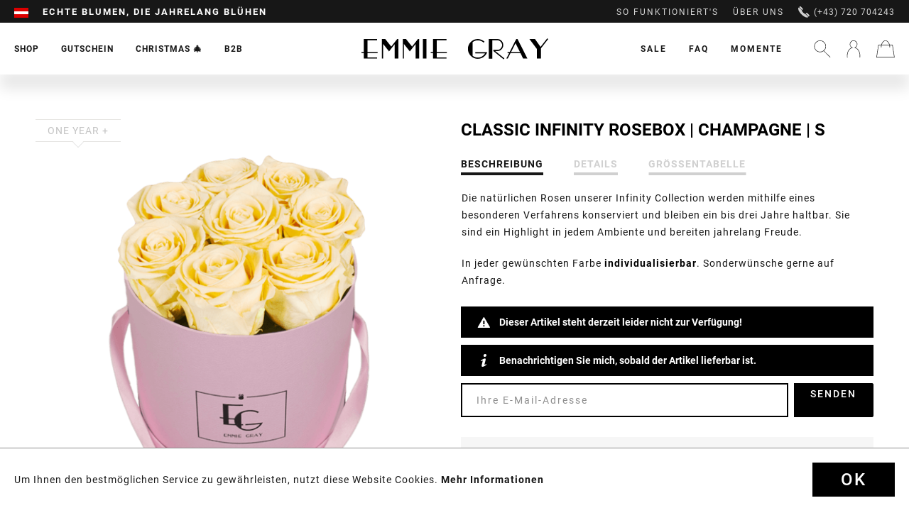

--- FILE ---
content_type: text/html; charset=utf-8
request_url: https://www.google.com/recaptcha/api2/aframe
body_size: 186
content:
<!DOCTYPE HTML><html><head><meta http-equiv="content-type" content="text/html; charset=UTF-8"></head><body><script nonce="h7kKj9qUWNckK8TsX3ZqKQ">/** Anti-fraud and anti-abuse applications only. See google.com/recaptcha */ try{var clients={'sodar':'https://pagead2.googlesyndication.com/pagead/sodar?'};window.addEventListener("message",function(a){try{if(a.source===window.parent){var b=JSON.parse(a.data);var c=clients[b['id']];if(c){var d=document.createElement('img');d.src=c+b['params']+'&rc='+(localStorage.getItem("rc::a")?sessionStorage.getItem("rc::b"):"");window.document.body.appendChild(d);sessionStorage.setItem("rc::e",parseInt(sessionStorage.getItem("rc::e")||0)+1);localStorage.setItem("rc::h",'1766354776943');}}}catch(b){}});window.parent.postMessage("_grecaptcha_ready", "*");}catch(b){}</script></body></html>

--- FILE ---
content_type: text/css
request_url: https://www.emmiegray.at/custom/plugins/PxswTheme/Resources/Themes/Frontend/PxswTheme/frontend/_public/additional.css
body_size: 2366
content:
@media screen and (max-width: 768px) {
		
	.product--image-container.image-slider.product--image-zoom .image--thumbnails.image-slider--thumbnails
					{
					display:none!important;
					}

}


@media (min-width: 48em) {
    .confirm--content .tos--panel {
        bottom: 0;
        width: 50%;
    }
	
	.confirm--content {
        margin-bottom: 100px;
    }
	
}


/*
.navigation--list-wrapper ul.navigation--list li.navigation--entry:nth-child(3) a,
.sidebar--categories-navigation .sidebar--navigation.is--level0 .navigation--entry:nth-child(3) .navigation--link
					{
					color: #d4192f!important;
					}
			
.navigation--list-wrapper ul.navigation--list li.navigation--entry:nth-child(3) a:after
					{
					background-color: #d4192f!important;
					}
*/



/*
.right-navigation-wrapper ul.navigation--list li.navigation--entry:nth-child(1) a,
.off-canvas .sidebar--navigation.is--level0 .navigation--entry:nth-child(5) .navigation--link,
.sidebar-main .sidebar--navigation.is--level0 .navigation--entry:nth-child(5) .navigation--link
					{
					color: #d4192f!important;
					}
			
.right-navigation-wrapper ul.navigation--list li.navigation--entry:nth-child(1) a:after
					{
					background-color: #d4192f!important;
					}
*/

/*
.right-navigation-wrapper ul.navigation--list li.navigation--entry:nth-child(3) a,
.off-canvas .sidebar--navigation.is--level0 .navigation--entry:nth-child(7) .navigation--link,
.sidebar-main .sidebar--navigation.is--level0 .navigation--entry:nth-child(7) .navigation--link
					{
					color: #d4192f!important;
					}
			
.right-navigation-wrapper ul.navigation--list li.navigation--entry:nth-child(3) a:after
					{
					background-color: #d4192f!important;
					}
*/

.footer-main .footer--service-menu ul li:last-child:after {
    content: "\00a0|\00a0"!important;
	color: #000;
	background-color: #000;
	opacity: 0;
}

.payment--method-logo.payment_logo_amazon_pay_checkout
					{
					width: 100px!important;
					max-width: 100px!important;
					height: 56px!important;
					margin: 0 0 0 2.5em;
					background-position: left top;
					background-size: contain!important;
					}

a.advanced-menu-container-wrapper-list-element-container-list-element-link,
a.advanced-menu-container-wrapper-list-element-link.link-with-child
				{
				display: inline-block!important;
				padding-top:30px;
				}

.stageslider .emotion--digital-publishing.image-slider--item .dig-pub--layer .dig-pub--text h1
				{
				font-family: inherit!important;
				}


.little-bigger p
				{
				font-size: 1rem;
				}

@media screen and (max-width: 1400px) {
	
	a.advanced-menu-container-wrapper-list-element-container-list-element-link,
	a.advanced-menu-container-wrapper-list-element-link.link-with-child
				{
				padding-top:18px!important;
				}
		
}

@media screen and (max-width: 990px) {
	
	a.advanced-menu-container-wrapper-list-element-container-list-element-link,
	a.advanced-menu-container-wrapper-list-element-link.link-with-child
				{
				padding-top:6px!important;
				}
		
}

.off-canvas .sidebar--navigation .navigation--entry .navigation--link,
.sidebar-main .sidebar--navigation .navigation--entry .navigation--link
				{
				display: table!important;
				}

.off-canvas .sidebar--navigation .navigation--entry .navigation--link span,
.sidebar-main .sidebar--navigation .navigation--entry .navigation--link span
				{
				display: inline;
				}

.video-wrapper
				{
				width: 100%;
				position: relative;
			    /*padding-top: 56.25%;
			    height: 0;
			    overflow: hidden;
				background-repeat: no-repeat;
				background-size: cover;*/
				}

.video-wrapper video
				{
				/*
				position: absolute;
				top: 0;
				left: 0;
				height: 100%;
				z-index: 20;*/
				width: 100%!important;
				}

.advanced-menu-container-wrapper-list-element-container-list-element-link
				{
				width: 100%!important;
				}

/*
.advanced-menu-container-wrapper-list-element-text.flag-new,
.off-canvas .sidebar--navigation .navigation--entry .navigation--link.flag-new,*/
.sidebar-main .sidebar--navigation .navigation--entry .navigation--link.flag-new,
.inner-span.flag-new
				{
				padding-right: 34px!important;
				background-image: url('/external/images/new.svg');
				background-position: right center;
				background-size: 28px auto;
				background-repeat: no-repeat;
				padding-top: 1px;
				padding-bottom: 1px;
				display: inline!important;
				}

			
.advanced-menu-container-wrapper-list-element-text.flag-new,
.off-canvas .sidebar--navigation .navigation--entry .navigation--link.flag-new,
/*.sidebar-main .sidebar--navigation .navigation--entry .navigation--link.flag-new,
.inner-span.flag-new*/
				{
				padding-right: 34px!important;
				padding-right: 0!important;
				background-image: none;
				background-position: right center;
				background-size: 28px auto;
				background-repeat: no-repeat;
				padding-top: 1px;
				padding-bottom: 1px;
				margin-right: 34px;
				}
				
.advanced-menu-container-wrapper-list-element-text.flag-new:after,
.off-canvas .sidebar--navigation .navigation--entry .navigation--link.flag-new:after,
.sidebar-main .sidebar--navigation .navigation--entry .navigation--link.flag-new:after,
.inner-span.flag-new:after
				{
				display: inline-block;
				width: 28px!important;
				height: 16px!important;
				background: none!important;
				background-image: url('/external/images/new.svg')!important;
				background-position: center center!important;
				background-size: 28px auto!important;
				background-repeat: no-repeat!important;
				left: initial!important;
				transform:none!important;
				-webkit-transform:none!important;
				margin-left: 4px;
				bottom: 4px!important;
				right: -30px!important;
				}
				
.level2 .advanced-menu-container-wrapper-list-element-text.flag-new:after
				{
				bottom: 0!important;
				}
				
				
@media screen and (max-width: 990px) {
}	
	.main-categorie-wrapper .advanced-menu-container-wrapper-list.level1 .advanced-menu-container-wrapper-list-element
				{
				padding-right:34px;
				}
											

.inner-span
				{
				display: inline-block;
				}

.delivery-hint div,
.delivery-hint div *
				{
				color: #FFF!important;
				}

.not-mobile
				{
			    display: block;
				}
	
.only-mobile
				{
			    display: none;
				}
			
@media screen and (max-width: 768px) {
	
	.not-mobile
				{
			    display: none;
				}
	
	.only-mobile
				{
			    display: block;
				}
				
	.delivery-hint div
				{
				width: 100%;
				text-align: center;
				top:1px!important;
				}
				
	.header-main .top-bar--navigation--region-wrapper
				{
				width: 100%;
				}
	
}

@media screen and (max-width: 768px) {
				
	.delivery-hint div
				{
				font-size: .7rem!important;
				letter-spacing: .1em!important;
				}
	
}

.top-bar--navigation .countryswitcher
				{
			    padding-right: 1.25rem;
				}

.delivery-hint div
				{
				display: block;
				opacity:0;
				position:absolute;
				top:1px;
				/*z-index: 5;*/
				-webkit-animation-name: anim-usp-bar;
				-webkit-animation-duration: 18.0s;
				-webkit-animation-timing-function: linear;
				-webkit-animation-iteration-count: infinite;
				-webkit-animation-direction: normal;
				-webkit-animation-delay: 0;
				-webkit-animation-play-state: running;
				-webkit-animation-fill-mode: forwards;
				
				-moz-animation-name: anim-usp-bar;
				-moz-animation-duration: 18s;
				-moz-animation-timing-function: linear;
				-moz-animation-iteration-count: infinite;
				-moz-animation-direction: normal;
				-moz-animation-delay: 0;
				-moz-animation-play-state: running;
				-moz-animation-fill-mode: forwards;
				
				color: #d5d5d5;
			    line-height: 2rem;
			    font-size: .8rem;
				font-weight: 700;
			    letter-spacing: .125rem;
			    text-transform: uppercase;
				}
	
.delivery-hint div *
				{
				font-weight: 400!important;
			    line-height: 2rem;
			    font-size: .8rem;
			    letter-spacing: .125rem;
			    text-transform: uppercase;
				}
/*			
.delivery-hint div.ups2
				{
				z-index: 10;
				}
*/
@-webkit-keyframes anim-usp-bar {
    0% {
        opacity:0;
    }
    6% {
        opacity:1;
    }
    24% {
        opacity:1;
    }
    30% {
        opacity:0;
    }
    100% {
        opacity:0;
    }
}
@-moz-keyframes anim-usp-bar {
    0% {
        opacity:0;
    }
    6% {
        opacity:1;
    }
    24% {
        opacity:1;
    }
    30% {
        opacity:0;
    }
    100% {
        opacity:0;
    }
}

.delivery-hint div:nth-child(2) {
    -webkit-animation-delay: 6.0s;
    -moz-animation-delay: 6.0s;
}
.delivery-hint div:nth-child(3) {
    -webkit-animation-delay: 12.0s;
    -moz-animation-delay: 12.0s;
}

.amazon-pay-button-wrapper,
.amazon-pay-button-wrapper *,
.amazon-pay-button-wrapper-ajax-cart,
.amazon-pay-button-wrapper-ajax-cart *,
.amazon-pay-button-wrapper.login-page-amazon-pay-button-wrapper,
.amazon-pay-button-wrapper.login-page-amazon-pay-button-wrapper *,
.paypal-unified-ec--button-container.paypal-button-width--medium
				{
			    max-width: 150px;
				}

.apple-pay--container.apple-pay-container-cart,
.apple-pay--container.apple-pay-container-ajax-cart
				{
			    max-width: 100%;
			    float: right;
				}

.apple-pay-container-cart .applepay-button,
.apple-pay-container-ajax-cart .applepay-button
				{
				max-width: 150px;
			    margin: 0;
			    float: right;
				}

.amazon-pay-button-wrapper-ajax-cart
				{
			    max-width: 150px;
			    float: right;
				}

.paypal-unified-ec--outer-button-container
				{
			    clear: both;
				}


img.mollie-payment-icon
				{
				width: 140px;
				max-width: 140px;
			    float: none;
			    margin: 0;
				}

.payment--method-logo.payment_logo_amazon_pay_checkout,
.payment--method .method--description img
				{
				width: 140px;
				max-width: 140px;
				}

img.small
				{
				width: 125px!important;
				max-width: 125px!important;
				}

img.smaller
				{
				width: 100px!important;
				max-width: 100px!important;
				}

img.extra-small
				{
				width: 90px!important;
				max-width: 90px!important;
				}

.advanced-menu-inner-image
				{
				padding: 10px 44px 10px 0;
				background-size: 34px;
				background-repeat: no-repeat;
				background-position: right +5px center;
				}

.submenu-wrapper .advanced-menu-container-wrapper-list-element-container-list-element a span
				{
				line-height: 1.52em;
				}
				
.submenu-wrapper .advanced-menu-container-wrapper-list-element-container-list-element a:Hover,
.submenu-wrapper .advanced-menu-container-wrapper-list-element-container-list-element a:Hover span,
a.advanced-menu-container-wrapper-list-element-container-list-element-link:Hover,
a.advanced-menu-container-wrapper-list-element-container-list-element-link:Hover span
				{
				color: #a2a2a2!important;
				text-decoration: none!important;
				border: none!important;
				}

a.advanced-menu-container-wrapper-list-element-container-list-element-link .advanced-menu-container-wrapper-list-element-text:after
				{
				background-color: transparent!important;
				}


/*.off-canvas .sidebar--navigation .navigation--entry .navigation--link,
.sidebar-main .sidebar--navigation .navigation--entry .navigation--link*/
.off-wrapper
{
display: inline-block!important;
padding-right: 40px!important;
box-sizing: border-box!important;
max-width:90%!important;
width:90%!important;
}


@media screen and (max-width: 960px) {
				
	.main-categorie-wrapper
				{
				width: 100%!important;
				}
				
	.maincategory-image-block
				{
				display: none!important;
				}
	
}


.pxsw-datepicker-choose-container.animate .pxsw-datepicker-day-container-flipper {
	-webkit-backface-visibility: visible;
	
}

@supports (-webkit-hyphens:none) {

	.pxsw-datepicker-choose-container.animate .pxsw-datepicker-day-container-front {
    	display: none;
	}
	
	.pxsw-datepicker-choose-container.animate .pxsw-datepicker-day-container-flipper
					{
					-webkit-transform: translateX(-20%) translateY(-20%) rotateY(0deg);
					transform: translateX(-20%) translateY(-20%) rotateY(0deg);
					transform-style: inherit;
					}
					
	.pxsw-datepicker-day-container-back
					{
					-webkit-transform: rotateY(0deg);
					transform: rotateY(0deg);
					}

}

@media screen and (-webkit-min-device-pixel-ratio:0) {

	@media screen and (max-device-width: 480px) {

		
		.pxsw-datepicker-choose-container.animate .pxsw-datepicker-day-container-front {
    		display: none;
		}
	
		.pxsw-datepicker-choose-container.animate .pxsw-datepicker-day-container-flipper
					{
					-webkit-transform: translateX(-20%) translateY(-20%) rotateY(0deg);
					transform: translateX(-20%) translateY(-20%) rotateY(0deg);
					transform-style: inherit;
					}
					
		.pxsw-datepicker-day-container-back
					{
					-webkit-transform: rotateY(0deg);
					transform: rotateY(0deg);
					}
	
 	}

}

.payment--method-list .panel--body.is--wide.block-group
{
display: flex!important;
flex-wrap: wrap!important;
}

.content--confirm .payment--method
{
width:220px;
}

.content--confirm .payment--method.method_last
{
width:50%;
}

@media screen and (max-width: 768px) {
		
	.content--confirm .payment--method.method_last
	{
	width:100%;
	}

}



@media screen and (max-width: 768px) {

.content--confirm .payment--method
{
width: 40%;
margin-right: 10%;
}

.payment--method-logo.payment_logo_amazon_pay_checkout,
.payment--method .method--description img
{
width: 100%;
}

.payment--method-logo.payment_logo_amazon_pay_checkout
{
background-size: 80%;
}

}

.confirm--content .product--table .table--actions.actions--bottom
{
right: 0;
width:50%!important;
}

@media screen and (max-width: 768px) {

	.confirm--content .product--table .table--actions.actions--bottom
	{
	width:100%!important;
	}
	
	.confirm--content .btn.is--large
	{
	font-size: .8rem!important;
	}

}



.filter-panel--media-div
{
display:block;
width:36px;
height:36px;
background-size:cover;
background-repeat:no-repeat;
background-position: center center;
}






--- FILE ---
content_type: application/javascript; charset=utf-8
request_url: https://eu1-search.doofinder.com/5/script/f9dac4eba92d639556712dea0f71827f.js
body_size: 1375
content:
(function() {

  function insertScript(content, type, id) {
    var s = document.createElement('script');
    var body = document.querySelector('body');
    s.type = type;
    if (id) {
      s.id = id;
    }
    s.innerText = content;
    body.appendChild(s);
  }

  function insertCSS(content) {
    var sheet = document.createElement('style');
    var head = document.querySelector('head');
    sheet.type = 'text/css';

    sheet.innerText = content;
    head.appendChild(sheet);
  }




insertCSS('.df-mobile__searchbox svg {' + 
'width: inherit!important;' + 
'height: inherit!important;' + 
'}' + 
'/* ------TIPO DE LETRA------*/' + 
'.df-classic, .df-fullscreen, df-fullscreen * {' + 
'font-family: \'Roboto\' !important;' + 
'font-weight:  600;' + 
'}' + 
'.df-mobile .df-mobile__searchbox svg' + 
'{' + 
'padding-right: 6px !important;' + 
'}' + 
'.df-mobile .df-mobile__searchbox button' + 
'{' + 
'font-size: 10px !important;' + 
'font-weight: 600 !important;' + 
'padding: 0 5px !important;' + 
'text-align: center !important;' + 
'line-height: 5.3 !important;' + 
'width: auto !important;' + 
'}' + 
'.df-mobile .df-mobile__searchbox input[type=search] {' + 
'font-size: 13px !important;' + 
'padding: 1px 0 0 7px !important;' + 
'}' + 
'.df-mobile .df-mobile__action-button {' + 
'display: flex !important;' + 
'width: 40px !important;' + 
'height: 40px !important;' + 
'}' + 
'.df-mobile .df-mobile__action-button[data-role=close] {' + 
'left: 25px !important;' + 
'border-color: #606569 !important;' + 
'background-color: #606569 !important;' + 
'}' + 
'.df-classic .df-card>a, .df-classic .df-card>a:link, .df-classic .df-card>a:visited, .df-embedded .df-card>a, .df-embedded .df-card>a:link, .df-embedded .df-card>a:visited {' + 
'box-shadow: rgba(0, 0, 0, 0.1) 0px 1px 3px 0px, rgba(0, 0, 0, 0.06) 0px 1px 2px 0px;' + 
'border-radius: 2px !important;' + 
'margin: 2px !important;' + 
'background-color: white !important;' + 
'}' + 
'.df-card:hover {' + 
'border-radius: 1px !important;' + 
'}' + 
'.df-mobile .df-mobile__header__image img {' + 
'display: inline-block;' + 
'max-width: 50% !important;' + 
'}' + 
'.doofinderLogo {' + 
'display: none!important;' + 
'}');


}());

(function(d,t,u){var f=d.createElement(t),s=d.getElementsByTagName(t)[0];
f.async=1;f.src=u;f.setAttribute('charset','utf-8');
s.parentNode.insertBefore(f,s)}(document,'script',[
  '//cdn.doofinder.com/media/js/doofinder-',
  ((window.location.pathname + window.location.search).indexOf('search?sSearch=') > -1) ? 'embedded' : 'classic',
  '.7.latest.min.js'
].join('')));

  var dfClassicLayers = [{      
    "hashid": "f9dac4eba92d639556712dea0f71827f",
    "zone": "eu1",
    "display": {
      "lang": "de",
      "align": "right",
      "width": "60%",
      "facets": {
          "attached": "left"
        }                  
    },
    "queryInput": "INPUT[name=sSearch], .search-icon",
    "historyPlugin": true,
  
  mobile: {
    "toggleInput": "INPUT[name=sSearch], .search-icon",  
    display: {
      templateVars: {
       placeholderText: 'Wonach suchen Sie?',    
      
        images: {
          header: "https://www.emmiegray.de/media/image/52/9d/a8/emmie_gray_logo_typo_final_black-transparenter-Hintergrund.png",
         
        }
      }
    }
  }
 

  }];

var dfEmbeddedLoaded = function(instance) {
  var query = (doofinder.core.util.qs.parse(
    window.location.search.substr(1)
  ).sSearch || "").trim();
  instance.layer.launch(query);
};

var dfEmbeddedLayers = [{
  "hashid": "f9dac4eba92d639556712dea0f71827f",
  "zone": "eu1",
  "searchParams": {
    "rpp": 30
},
  "display": {
    "lang": "de",
    "insertionPoint": ".content.search--content"
  },
  "queryInput": "INPUT[name=sSearch], .search-icon",
  "callbacks": {
    "loaded": dfEmbeddedLoaded
  }
}];
